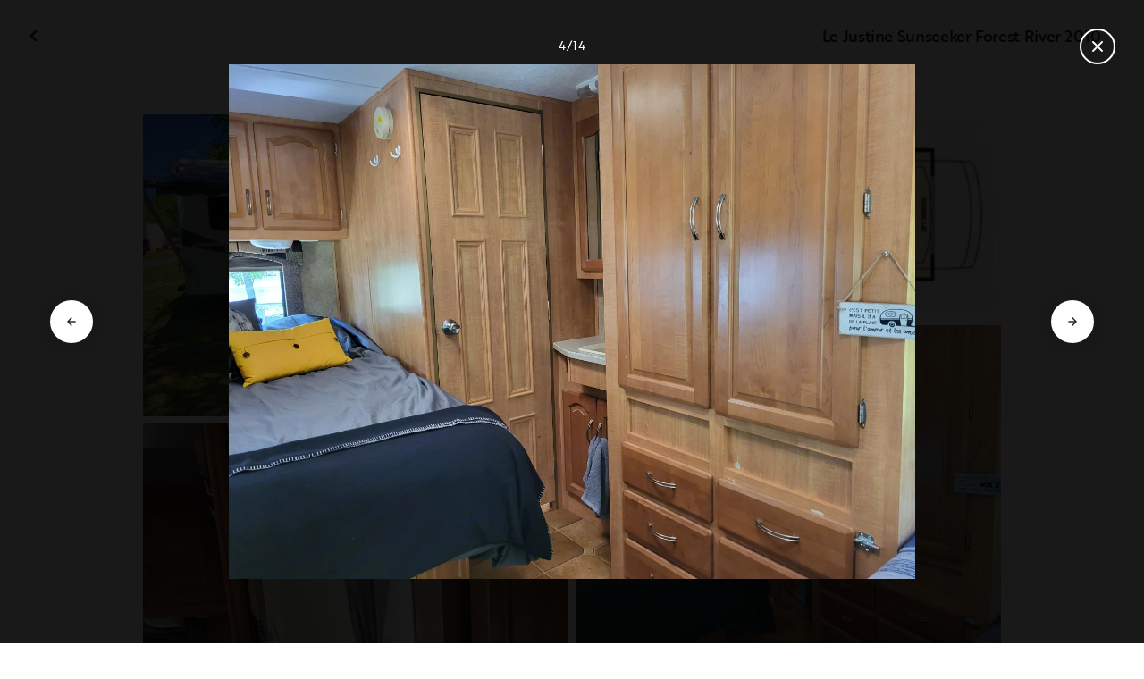

--- FILE ---
content_type: text/html; charset=utf-8
request_url: https://ca.outdoorsy.com/rv-rental/mirabel_qc_ca/2010_forest-river_sunseeker_349680-listing/photos?image=3134048
body_size: 20114
content:
<!DOCTYPE html><html lang="en-ca"><head><link rel="preload" as="style" data-href="https://use.typekit.net/sek7qeo.css" data-optimized-fonts="true"/><meta charSet="utf-8"/><link rel="preconnect" href="https://use.typekit.net" crossorigin="anonymous"/><link rel="preconnect" href="https://p.typekit.net" crossorigin="anonymous"/><link rel="stylesheet" data-href="https://use.typekit.net/sek7qeo.css" data-optimized-fonts="true"/><link rel="icon" href="/favicon.png"/><link rel="manifest" href="/manifest.json"/><meta property="fb:app_id" content="604465049688341"/><meta name="twitter:card" content="summary"/><meta name="twitter:site" content="@outdoorsy"/><meta name="application-name" content="Outdoorsy"/><meta name="theme-color" content="#ffffff"/><meta name="apple-mobile-web-capable" content="yes"/><meta name="apple-mobile-web-title" content="Outdoorsy"/><meta name="apple-mobile-web-status-bar-style" content="black-translucent"/><meta name="version" content="8df8e9c"/><meta name="viewport" content="width=device-width, initial-scale=1, maximum-scale=1"/><link rel="preconnect" href="https://cdn.segment.com" crossorigin="anonymous"/><link rel="preload" href="https://cdn.optimizely.com/datafiles/VA837yshM4H8cwibjQNoJ.json"/><link rel="preconnect" href="//logx.optimizely.com"/><meta name="robots" content="max-image-preview:large"/><title>Photos | 2010 Forest River Sunseeker Class C Rental in Mirabel, QC | Outdoorsy</title><meta name="description" content="See 14 photos of this 2010 Forest River Sunseeker Class C in Mirabel, QC for rent now at CA$180.00/night"/><meta property="og:url" content="https://ca.outdoorsy.com/rv-rental/mirabel_qc_ca/2010_forest-river_sunseeker_349680-listing"/><meta property="og:title" content="2010 Forest River Sunseeker Class C Rental in Mirabel, QC"/><meta property="og:description" content="See 14 photos of this 2010 Forest River Sunseeker Class C in Mirabel, QC for rent now at CA$180.00/night"/><meta property="og:image" content="https://res.cloudinary.com/outdoorsy/image/upload/c_limit,w_2880,h_2160/t_odw,a_exif,q_auto,f_webp,h_630,w_1200,c_fill/v1688501814/p/rentals/349680/images/yzblouh1kwn7p3dmldpg.jpg"/><meta property="og:type" content="product"/><meta property="product:price:amount" content="CA$180.00"/><meta property="product:price:currency" content="CAD"/><link rel="canonical" href="https://ca.outdoorsy.com/rv-rental/mirabel_qc_ca/2010_forest-river_sunseeker_349680-listing/photos"/><link rel="alternate" href="https://www.outdoorsy.de/rv-rental/mirabel_qc_ca/2010_forest-river_sunseeker_349680-listing/photos" hrefLang="de-de"/><link rel="alternate" href="https://www.outdoorsy.com.au/rv-rental/mirabel_qc_ca/2010_forest-river_sunseeker_349680-listing/photos" hrefLang="en-au"/><link rel="alternate" href="https://ca.outdoorsy.com/rv-rental/mirabel_qc_ca/2010_forest-river_sunseeker_349680-listing/photos" hrefLang="en-ca"/><link rel="alternate" href="https://www.outdoorsy.co.uk/rv-rental/mirabel_qc_ca/2010_forest-river_sunseeker_349680-listing/photos" hrefLang="en-gb"/><link rel="alternate" href="https://nz.outdoorsy.com/rv-rental/mirabel_qc_ca/2010_forest-river_sunseeker_349680-listing/photos" hrefLang="en-nz"/><link rel="alternate" href="https://www.outdoorsy.com/rv-rental/mirabel_qc_ca/2010_forest-river_sunseeker_349680-listing/photos" hrefLang="en-us"/><link rel="alternate" href="https://es.outdoorsy.com/rv-rental/mirabel_qc_ca/2010_forest-river_sunseeker_349680-listing/photos" hrefLang="es-es"/><link rel="alternate" href="https://ca-fr.outdoorsy.com/rv-rental/mirabel_qc_ca/2010_forest-river_sunseeker_349680-listing/photos" hrefLang="fr-ca"/><link rel="alternate" href="https://www.outdoorsy.fr/rv-rental/mirabel_qc_ca/2010_forest-river_sunseeker_349680-listing/photos" hrefLang="fr-fr"/><link rel="alternate" href="https://www.outdoorsy.it/rv-rental/mirabel_qc_ca/2010_forest-river_sunseeker_349680-listing/photos" hrefLang="it-it"/><meta name="next-head-count" content="41"/><link rel="preload" href="/_next/static/css/0256072adacd356b.css" as="style"/><link rel="stylesheet" href="/_next/static/css/0256072adacd356b.css" data-n-g=""/><link rel="preload" href="/_next/static/css/308a11eeecef243b.css" as="style"/><link rel="stylesheet" href="/_next/static/css/308a11eeecef243b.css" data-n-p=""/><link rel="preload" href="/_next/static/css/d0539006b2bfc913.css" as="style"/><link rel="stylesheet" href="/_next/static/css/d0539006b2bfc913.css" data-n-p=""/><noscript data-n-css=""></noscript><script defer="" nomodule="" src="/_next/static/chunks/polyfills-78c92fac7aa8fdd8.js"></script><script src="https://cdn.cookielaw.org/scripttemplates/otSDKStub.js" data-domain-script="0192f822-f2dd-7198-a9f7-766683b5409e" defer="" data-nscript="beforeInteractive"></script><script src="/_next/static/chunks/webpack-d18f36f93aeae472.js" defer=""></script><script src="/_next/static/chunks/framework-c4e8a6e1a702ade1.js" defer=""></script><script src="/_next/static/chunks/main-c85018673b3249e2.js" defer=""></script><script src="/_next/static/chunks/pages/_app-cbc6714213567a24.js" defer=""></script><script src="/_next/static/chunks/86492-c7b11fd0e2012671.js" defer=""></script><script src="/_next/static/chunks/46066-5a8f502e62ca9233.js" defer=""></script><script src="/_next/static/chunks/50013-8074d1e34ea18b18.js" defer=""></script><script src="/_next/static/chunks/34382-d34b70fde3a8a1e4.js" defer=""></script><script src="/_next/static/chunks/pages/rv-rental/%5Blocation%5D/%5Bslug%5D/photos-b99976691e6f83f2.js" defer=""></script><script src="/_next/static/8df8e9c/_buildManifest.js" defer=""></script><script src="/_next/static/8df8e9c/_ssgManifest.js" defer=""></script><link rel="stylesheet" href="https://use.typekit.net/sek7qeo.css"/></head><body class=""><div id="__next"><!--$--><!--/$--><!--$--><!--/$--><!--$--><div class="fixed z-1299 bottom-6 right-6 transition-[margin-bottom] duration-300"></div><!--/$--><div class="font-sans" id="app"><div id="global-headers" class="relative"><div class=""></div></div><div class="relative min-h-[60vh]"><main class="overflow-hidden"><div class="grid grid-cols-main container-main gap-x-default"><div class="relative min-w-full gap-x-default col-start-0 col-span-16 lg:col-start-0 lg:col-span-18"><button class="GalleryOverlay_closeButton__tuVak" aria-label="Close gallery" data-testid="gallery-overlay-close-btn" style="position:absolute"><svg xmlns="http://www.w3.org/2000/svg" width="20" height="20" fill="none" viewBox="0 0 20 20" class="Icon_icon__h86M2"><path fill="currentColor" fill-rule="evenodd" d="M9.61 7.56a.55.55 0 0 1 .78 0l2.05 2.05a.55.55 0 0 1 0 .78l-2.05 2.05a.55.55 0 1 1-.78-.78L11.273 10 9.61 8.34a.55.55 0 0 1 0-.78" clip-rule="evenodd"></path></svg></button></div></div><header class="GalleryOverlay_header__GMNQb" id="gallery-header" style="position:absolute"><div class="GalleryHeader_wrapper__qUMxL gap-x-default md:grid-cols-main md:container-main"><div class="GalleryHeader_container__OyjNz"><h1 class="GalleryHeader_title__8PIlg">Le Justine Sunseeker Forest River 2010</h1></div></div></header><div class="grid grid-cols-main container-main gap-x-default"><section class="relative min-w-full gap-x-default col-start-0 col-span-16 lg:col-start-0 lg:col-span-18"><div class="GalleryOverlay_content__z3NW1 md:gap-x-default md:grid-cols-main"><aside class="GalleryOverlay_categories__DnFYF"><div class="GalleryCategories_wrapper__vUtIO"></div></aside><main class="GalleryOverlay_photos__rYo3O"><div class="GalleryList_wrapper__wpMKS"><div class="flex items-center justify-center h-64 col-span-2"><div class="text-gray-500 animate-pulse">Loading images...</div></div></div></main></div></section></div></main></div><div class=""></div></div><div class="Toastify"></div><div id="div-gpt-ad-1614955491295-0"></div></div><script id="__NEXT_DATA__" type="application/json">{"props":{"pageProps":{"query":{"location":"mirabel_qc_ca","slug":"2010_forest-river_sunseeker_349680-listing"},"pathname":"/rv-rental/[location]/[slug]/photos","props":{}},"locale":"en-ca","messages":{"default":{}},"initialReduxState":{"modal":{"id":""},"dryDateProposal":{"data":null,"error":false,"isLoading":false},"postDateProposal":{"data":null,"error":false,"isLoading":false},"patchProposal":{"data":null,"error":false,"isLoading":false},"addons":{},"availability":{"data":[],"isFetched":false},"auth":{"hasTriedFetch":false,"isLoggingIn":false,"isFetching":false,"user":null,"isAuthenticated":false,"error":null,"phone":{"number":"","isModalOpen":false,"isTexting":false,"isResending":false,"isTexted":true,"isVerifyingCode":false,"isVerifiedCode":false,"error":null},"resetPassword":{"error":null,"loading":false},"signupVerification":{"needsVerification":false,"signupResponse":null},"justLoggedIn":false},"checkout":{"bundles":null,"booking":null,"checkoutSteps":null,"isLoading":false},"booking":{"details":{"data":null,"isFetching":false},"services":{"data":[],"isFetching":false},"owner":{"data":{},"isFetching":false,"error":false},"passenger":{"data":[],"isFetching":false,"error":false},"insuranceBundles":{"data":[],"isFetching":false,"error":false},"file":{"isFetching":false,"error":false},"bookingBundle":{"data":{},"isUpdated":false,"isUpdating":false,"error":false},"cards":{"data":[],"isFetching":false,"error":false},"withdrawalReasons":{"data":[],"isFetching":false,"error":false},"addService":{"isFetching":false,"error":false},"removeService":{"isFetching":false,"error":false},"addPassenger":"initial","removePassenger":"initial","updateStatus":{"isFetching":false,"error":false},"updateDriverVerification":{"isFetching":false,"error":false},"cancellationDetail":{"data":null,"isFetching":false,"error":false},"handoff":{"data":null,"isFetching":false,"error":false},"weather":{"data":null,"isFetching":false,"error":false}},"bookings":{"bookings":{}},"bookingsReview":{"data":[],"isFetching":false,"error":false},"cookies":{},"creditCards":{"cards":null},"delivery":{},"filterSlides":{"category":"all"},"globalHeader":{},"insuranceBundles":[],"listing":{"data":{"id":349680,"name":"Le Justine Sunseeker Forest River 2010","filtered_name":"","type":"c","rental_category":"rv","display_vehicle_type":"Class C","description":"Vous désirez vivre une belle aventure en famille ou avec des amis? Voici le compagnon idéal : « LE Justine »!\n \nCe VR peut loger six personnes et vous est offert tout équipé pour voyager de façon autonome et dans le plus grand confort puisqu’il vient avec une batterie, une génératrice, l’air climatisé, le chauffage, du propane, un ensemble de couverts, un frigidaire et bien plus encore!","filtered_description":"","summary":"Vous désirez vivre une belle aventure en famille ou avec des amis? Voici le compagnon idéal : « LE JUSTINE »!\n \nCe VR peut loger six personnes et vous est offert tout équipé pour voyager de façon autonome et dans le plus grand confort puisqu’il vient avec une batterie, une génératrice, l’air climatisé, le chauffage, du propane, un ensemble de couverts, un frigidaire et bien plus encore!","vehicle_class":"C","vehicle_make":"Forest River","vehicle_model":"Sunseeker","vehicle_gvwr":0,"vehicle_box_length":0,"vehicle_length_with_hitch":24,"vehicle_amps":0,"vehicle_width":0,"vehicle_height":0,"vehicle_dry_weight":0,"vehicle_license_plate_state":"QC","vehicle_title":"2010 Forest River Sunseeker","slug":"/rv-rental/mirabel_qc_ca/2010_forest-river_sunseeker_349680-listing","vehicle_year":2010,"vehicle_length":24,"availability_set":false,"created":"0001-01-01T00:00:00Z","updated":"0001-01-01T00:00:00Z","last_published":"2023-07-04T13:28:16.731018-07:00","first_published":"2023-03-16T15:11:32.437657-07:00","owner_user_id":666487,"dealer":true,"pro":true,"user_slug":"monvr","unavailable":false,"has_been_published":true,"has_checkout_questions":true,"owner":{"id":666487,"first_name":"Ronny","last_name":"Fortin","avatar_url":"https://res.cloudinary.com/outdoorsy/image/upload/v1555558270/p/users/666487/images/fimueni4tylm5gcu2sfs.png","logo_url":"https://res.cloudinary.com/outdoorsy/image/upload/v1557481933/p/users/666487/logos/unxpearty4kzdzqk36gv.png","mast_image_url":"https://res.cloudinary.com/outdoorsy/image/upload/v1556502260/p/users/666487/images/xlr4ueozxdfy0urin8ne.png","dealer":true,"pro":true,"guest":false,"slug":"monvr","social":[],"cancel_policy":"custom","cancel_policy_combo_bookings":"","hidden":false,"description":"","experience":"","years_owned":0,"years_rving":0,"phone":"","disable_phone":false,"score":0,"reviews_count":0,"owner_score":5,"owner_reviews_count":21,"time_to_first_action":0,"response_percent":0.52,"average_response_time":42598.15145317949,"median_response_time":12737.553064,"total_bookings":0,"accepted_bookings":0,"accept_percent":0,"search_metrics_start_date":"0001-01-01T00:00:00Z","business_name":"MonVR.ca","business_description":"","filtered_business_description":"","business_phone":"","business_website":"https://www.monvr.ca/","outdoorsy_display_name":"","locale_language":"fr-ca","locale_base_currency":"CAD","created":"2019-04-17T20:25:10.952369-07:00"},"description_included":"","description_recommendations":"","description_other":"","published":false,"hidden":false,"external":false,"features":{"air_conditioner":true,"audio_inputs":true,"awning":true,"backup_camera":true,"bath_towels":false,"bathroom_sink":false,"beds_bunk":null,"beds_dinette_conversion":null,"beds_fold_out_sofa":null,"beds_full":1,"beds_king":null,"beds_other":null,"beds_queen":1,"beds_twin":null,"bike_rack":false,"brake_controller":false,"burning_man_friendly":false,"cd_player":true,"ceiling_fan":true,"coffee_maker":false,"connector_type":null,"cooking_basics":false,"dining_table":true,"dishes_and_utensils":false,"extra_storage":false,"festival_friendly":false,"fuel_tank":208,"fuel_type":"gas","generator":true,"gray_tank":114,"handicap_accessible":false,"heater":true,"hitch_weight":null,"hookup_electric":false,"hookup_sewer":false,"hookup_water":false,"hot_water":false,"hot_water_tank":false,"inside_shower":true,"international_travel_allowed":false,"inverter":true,"kitchen_sink":true,"leveling_jacks":false,"microwave":true,"minimum_age":null,"mpg":null,"one_way_rentals":false,"outside_shower":false,"oven":true,"pet_friendly":false,"potable_water":false,"pots_and_pans":false,"propane_tank":34,"provides_receivers":false,"radio":true,"refrigerator":true,"satellite":false,"sewage_tank":114,"skylight":false,"slide_outs":0,"smoking_allowed":false,"solar":false,"stove":true,"tailgate_friendly":false,"toilet":true,"toilet_paper":false,"toiletries":false,"tow_hitch":false,"trailer_weight":null,"transmission":"automatic","tv_dvd":false,"washer_dryer":false,"water_tank":167,"wifi":false},"FeaturesMap":null,"coachnet_required":false,"coachnet_ready":true,"instant_book":true,"instant_book_leeway":3,"instant_book_type":"all","sleeps":4,"seatbelts":4,"sleeps_adults":0,"sleeps_kids":0,"minimum_renter_age":25,"rental_price_usage_item_id":0,"rental_price_usage_item":{"id":0,"owner_id":0,"name":"","unit":"","fee_type":"","included":0,"included_period":"","unlimited":false,"archived":false,"tax_rate_id":0,"single_tier":false},"presentment_currency":"CAD","settlement_currency":"CAD","favorite":false,"delivery":false,"disallow_movement":false,"delivery_radius":0,"delivery_radius_miles":0,"delivery_radius_unit":"","estimated_delivery_price_per_mile":0,"original_url":"","primary_image_url":"https://res.cloudinary.com/outdoorsy/image/upload/v1688501814/p/rentals/349680/images/yzblouh1kwn7p3dmldpg.jpg","images":[{"id":3134046,"rental_id":349680,"primary":true,"interior_primary":false,"category":{"slug":"other","name":"Other"},"position":1,"ai_position":0,"ai_description":"","tags":"","description":"","skip_enhance":false,"video":false,"url":"https://res.cloudinary.com/outdoorsy/image/upload/v1688501814/p/rentals/349680/images/yzblouh1kwn7p3dmldpg.jpg","best":false,"status":"approved"},{"id":3134043,"rental_id":349680,"primary":false,"interior_primary":false,"category":{"slug":"other","name":"Other"},"position":1,"ai_position":0,"ai_description":"","tags":"","description":"","skip_enhance":false,"video":false,"url":"https://res.cloudinary.com/outdoorsy/image/upload/v1688501796/p/rentals/349680/images/nwor4gwdh9u2efkva1kr.jpg","best":false,"status":"approved"},{"id":3134047,"rental_id":349680,"primary":false,"interior_primary":false,"category":{"slug":"other","name":"Other"},"position":2,"ai_position":0,"ai_description":"","tags":"","description":"","skip_enhance":false,"video":false,"url":"https://res.cloudinary.com/outdoorsy/image/upload/v1688501825/p/rentals/349680/images/cn4oz0ztlify7arahfdk.jpg","best":false,"status":"approved"},{"id":3134048,"rental_id":349680,"primary":false,"interior_primary":false,"category":{"slug":"other","name":"Other"},"position":3,"ai_position":0,"ai_description":"","tags":"","description":"","skip_enhance":false,"video":false,"url":"https://res.cloudinary.com/outdoorsy/image/upload/v1688501825/p/rentals/349680/images/acty5wgcmiocz3ieqfzb.jpg","best":false,"status":"approved"},{"id":3134049,"rental_id":349680,"primary":false,"interior_primary":false,"category":{"slug":"other","name":"Other"},"position":4,"ai_position":0,"ai_description":"","tags":"","description":"","skip_enhance":false,"video":false,"url":"https://res.cloudinary.com/outdoorsy/image/upload/v1688501826/p/rentals/349680/images/nmlkpkfcbcpla66xpgpr.jpg","best":false,"status":"approved"},{"id":3134050,"rental_id":349680,"primary":false,"interior_primary":false,"category":{"slug":"other","name":"Other"},"position":5,"ai_position":0,"ai_description":"","tags":"","description":"","skip_enhance":false,"video":false,"url":"https://res.cloudinary.com/outdoorsy/image/upload/v1688501829/p/rentals/349680/images/wippbolrupvanhr3bjsq.jpg","best":false,"status":"approved"},{"id":3134051,"rental_id":349680,"primary":false,"interior_primary":false,"category":{"slug":"other","name":"Other"},"position":6,"ai_position":0,"ai_description":"","tags":"","description":"","skip_enhance":false,"video":false,"url":"https://res.cloudinary.com/outdoorsy/image/upload/v1688501834/p/rentals/349680/images/jtccrg7c0acapnpgsfaj.jpg","best":false,"status":"approved"},{"id":3134052,"rental_id":349680,"primary":false,"interior_primary":false,"category":{"slug":"other","name":"Other"},"position":7,"ai_position":0,"ai_description":"","tags":"","description":"","skip_enhance":false,"video":false,"url":"https://res.cloudinary.com/outdoorsy/image/upload/v1688501834/p/rentals/349680/images/l4jtjvkpaj5nztdc8fre.jpg","best":false,"status":"approved"},{"id":3134053,"rental_id":349680,"primary":false,"interior_primary":false,"category":{"slug":"other","name":"Other"},"position":8,"ai_position":0,"ai_description":"","tags":"","description":"","skip_enhance":false,"video":false,"url":"https://res.cloudinary.com/outdoorsy/image/upload/v1688501840/p/rentals/349680/images/kpqud4bccaz1zs0ywawb.jpg","best":false,"status":"approved"},{"id":3134054,"rental_id":349680,"primary":false,"interior_primary":false,"category":{"slug":"other","name":"Other"},"position":9,"ai_position":0,"ai_description":"","tags":"","description":"","skip_enhance":false,"video":false,"url":"https://res.cloudinary.com/outdoorsy/image/upload/v1688501842/p/rentals/349680/images/mnpqsvp8gmjz9sevbgez.jpg","best":false,"status":"approved"},{"id":3134055,"rental_id":349680,"primary":false,"interior_primary":false,"category":{"slug":"other","name":"Other"},"position":10,"ai_position":0,"ai_description":"","tags":"","description":"","skip_enhance":false,"video":false,"url":"https://res.cloudinary.com/outdoorsy/image/upload/v1688501842/p/rentals/349680/images/wknpwf0hqplgzco1wb0o.jpg","best":false,"status":"approved"},{"id":3134056,"rental_id":349680,"primary":false,"interior_primary":false,"category":{"slug":"other","name":"Other"},"position":11,"ai_position":0,"ai_description":"","tags":"","description":"","skip_enhance":false,"video":false,"url":"https://res.cloudinary.com/outdoorsy/image/upload/v1688501843/p/rentals/349680/images/mbhniuvbf2amm5afflsr.jpg","best":false,"status":"approved"},{"id":3134057,"rental_id":349680,"primary":false,"interior_primary":false,"category":{"slug":"other","name":"Other"},"position":12,"ai_position":0,"ai_description":"","tags":"","description":"","skip_enhance":false,"video":false,"url":"https://res.cloudinary.com/outdoorsy/image/upload/v1688501845/p/rentals/349680/images/odpqu0wpp3jf9irglpyr.jpg","best":false,"status":"approved"},{"id":3134058,"rental_id":349680,"primary":false,"interior_primary":false,"category":{"slug":"other","name":"Other"},"position":13,"ai_position":0,"ai_description":"","tags":"","description":"","skip_enhance":false,"video":false,"url":"https://res.cloudinary.com/outdoorsy/image/upload/v1688501846/p/rentals/349680/images/q45chrhdccgyttnqmgyw.jpg","best":false,"status":"approved"}],"items":[{"id":203751,"rental_id":0,"name":"Ensemble vaisselle complète","description":"Tout pour vous, comprenant un ensemble pour 4 à 6 personnes:\n\nAssiette grandes \u0026 petites (4-6),\nBol à soupe (4-6),\nVerre (4),\nEnsemble d'ustensile pour 4 personnes \n(Fourchette, cuillère, couteau beurre et viande, couteau légume, couteau chef)\nLouche, Spatule, Ouvre canne et bouteille, fouet, ciseau \nBol à salade, Égouttoir, Savon vaisselle, tasse à mesurer.\n2 Chaudrons et 2 Poêlon,\nManique à four\nLinge à vaisselle et lavette","required":false,"daily":false,"price":2500,"position":7,"available":0,"category":"","deferred":false},{"id":87326,"rental_id":0,"name":"Option literie et serviette 2 personnes","description":"Nous pouvons vous équiper de draps, sleeping bag, serviettes de bain, linge à vaisselle et lingette à vaisselle. (Chaque option est pour 2 personnes).","required":false,"daily":false,"price":12500,"position":3,"available":0,"category":"","deferred":false},{"id":167600,"rental_id":0,"name":"Bloc de 500km","description":"Bloc de 500 km additionnel","required":false,"daily":false,"price":15500,"position":2,"available":0,"category":"","deferred":false},{"id":265266,"rental_id":0,"name":"Option literie et serviette 2 personnes","description":"Nous pouvons vous équiper de draps, sleeping bag, serviettes de bain, linge à vaisselle et lingette à vaisselle. (Chaque option est pour 2 personnes).","required":false,"daily":false,"price":12500,"position":4,"available":0,"category":"","deferred":false},{"id":277184,"rental_id":0,"name":"Vaisselle et BBQ extérieur","description":"Tout pour vous, comprenant un ensemble de couverts pour 6 personnes, un BBQ et sa bonbonne:\n\nAssiette grandes \u0026 petites (6), Bol à soupe (6), Verre (6), Coupe à vin (4),\nEnsemble d'ustensile pour 6 personnes \n(Fourchette, cuillère, couteau beurre et viande, couteau légume, couteau chef)\nLouche, Spatule, Ouvre canne et bouteille, fouet, ciseau \nBol à salade, Égouttoir, Savon vaisselle, tasse à mesurer.\n2 Chaudrons et 1 Poêlon,","required":false,"daily":false,"price":4500,"position":9,"available":0,"category":"","deferred":false},{"id":87329,"rental_id":0,"name":"Option propane: (Bouteille pleine au retour):","description":"Nous demandons à ce que vous rameniez votre bonbonne de propane pleine, si vous ne voulez pas le souci de la remplir, nous le ferons pour vous.","required":false,"daily":false,"price":2000,"position":10,"available":0,"category":"","deferred":false},{"id":87330,"rental_id":0,"name":"Option ‘'Camping sans service''","description":"Dans le cas où vous avez opté pour un terrain sans service, nous vous équiperons de Batterie vous permettant une certaine autonomie. S.V.P. prenez le soin de lire les instructions en sans service pour en profiter pleinement.\n ","required":false,"daily":false,"price":2000,"position":14,"available":0,"category":"","deferred":false},{"id":87334,"rental_id":0,"name":"Support à vélos","description":"Vous avez la possibilité d'amener vos vélos si vous le notez. Nous vous installerons alors un support pour ceux-ci (2).","required":false,"daily":false,"price":3500,"position":12,"available":0,"category":"","deferred":false},{"id":194569,"rental_id":0,"name":"Bloc de 500km","description":"Bloc de 500 km additionnel","required":false,"daily":false,"price":15500,"position":1,"available":0,"category":"","deferred":false},{"id":203748,"rental_id":0,"name":"Support à Vélo","description":"Vous avez la possibilité d'amener vos vélos si vous le notez. Nous vous installerons alors un support pour ceux-ci.","required":false,"daily":false,"price":3500,"position":8,"available":0,"category":"","deferred":false},{"id":87331,"rental_id":0,"name":"Options ''Départ hâtif'' ","description":"Départ hâtif. \n(Afin de pouvoir vous accommoder, lorsque disponible, vous avez l'option de la prendre soit la veille ou le matin de votre location).\n*Nos départs de locations standards sont soit du vendredi ou lundi 15 h.","required":false,"daily":false,"price":3500,"position":13,"available":0,"category":"","deferred":false},{"id":314137,"rental_id":0,"name":"Support à vélo","description":"","required":false,"daily":false,"price":2000,"position":16,"available":1,"category":"","deferred":false},{"id":314136,"rental_id":0,"name":"BBQ portatif","description":"Bonbonne de 1lbs compris avec l'option","required":false,"daily":false,"price":3000,"position":15,"available":1,"category":"","deferred":false},{"id":241335,"rental_id":0,"name":"Glacière Électrique","description":"Glacière Mobicool 35 litres avec roues. Peut maintenir chaud ou froid. Prise 120V ou 12V","required":false,"daily":false,"price":3000,"position":6,"available":1,"category":"","deferred":false},{"id":281027,"rental_id":0,"name":"\tPortion service, location et préparation taxable","description":"","required":true,"daily":false,"price":8500,"position":1,"available":0,"category":"","deferred":false},{"id":186414,"rental_id":0,"name":"Ensemble vaisselle complète","description":"Tout pour vous, comprenant un BBQ extérieur et un ensemble pour 4 à 6 personnes:\n\nBac de camping avec BBQ extérieur et sa bonbonne au propane:\nAssiette grandes \u0026 petites (4-6),\nBol à soupe (4-6),\nVerre (4-6),\nCoupe à vin et Tasse 2,\nEnsemble d'ustensile pour 4-6 personnes,\nCouteau Beurre et Viande,\nLouche, Spatule, Ouvre canne et bouteille,\nBol à salade, Égouttoir, Planche à découper, Savon vaisselle,\n2 Chaudrons et 1 Poêlon,\nPetite cafetière (1-2 tasses à la fois).","required":true,"daily":false,"price":1,"position":63,"available":0,"category":"","deferred":false},{"id":202251,"rental_id":0,"name":"Routes acceptées","description":"Veuillez noter que nos équipements en location ne sont pas autorisés sur les chemins forestiers ou chemins ''hors route''. Le maximum autorisé sur les chemins praticables non pavés est de 20 km et si  c'est le cas, nous vous demandons de le faire à vitesse réduite et de prendre toutes les précautions nécessaires. Veuillez noter que vous êtes responsables de toutes égratignures ou bris causés.\nMerci de votre compréhension.","required":true,"daily":false,"price":0,"position":850,"available":0,"category":"","deferred":false},{"id":264048,"rental_id":0,"name":"TPS: 756082277RT0001","description":"","required":true,"daily":false,"price":0,"position":900,"available":0,"category":"","deferred":false},{"id":236587,"rental_id":0,"name":"Portion service, location et préparation taxable","description":"","required":true,"daily":false,"price":7500,"position":1,"available":0,"category":"","deferred":false},{"id":265087,"rental_id":0,"name":"Portion service, location et préparation taxable","description":"","required":true,"daily":false,"price":4500,"position":1,"available":0,"category":"","deferred":false},{"id":161580,"rental_id":0,"name":"Option propane: (Bouteille pleine au retour):","description":"Nous demandons à ce que vous rameniez votre bonbonne de propane pleine, si vous ne voulez pas le souci de la remplir, nous le ferons pour vous.","required":false,"daily":false,"price":2000,"position":11,"available":0,"category":"","deferred":false},{"id":249948,"rental_id":0,"name":"Coffre de toit","description":"Coffre de toit Yakima SkyBox 16 parfait pour du rangement supplémentaire","required":false,"daily":true,"price":1000,"position":5,"available":1,"category":"","deferred":false},{"id":128414,"rental_id":0,"name":"Ensemble vaiselle complète","description":"Tout pour vous, comprenant un BBQ extérieur et un ensemble pour 4 à 6 personnes:\n\nBac de camping avec BBQ extérieur et sa bonbonne au propane:\nAssiette grandes \u0026 petites (4-6),\nBol à soupe (4-6),\nVerre (4-6),\nCoupe à vin et Tasse 2,\nEnsemble d'ustensile pour 4-6 personnes,\nCouteau Beurre et Viande,\nLouche, Spatule, Ouvre canne et bouteille,\nBol à salade, Égouttoir, Planche à découper, Savon vaisselle,\n2 Chaudrons et 1 Poêlon,\nPetite cafetière (1-2 tasses à la fois).","required":true,"daily":false,"price":1,"position":120,"available":0,"category":"","deferred":false},{"id":264953,"rental_id":0,"name":"Portion service, location et préparation taxable","description":"","required":true,"daily":false,"price":8500,"position":1,"available":0,"category":"","deferred":false},{"id":264047,"rental_id":0,"name":"Propriétaire de l'équipement: Entrepôts du Pionnier","description":"","required":true,"daily":false,"price":0,"position":950,"available":0,"category":"","deferred":false},{"id":176636,"rental_id":0,"name":"TVQ:.1225741651TQ0001","description":"No. de TVQ","required":true,"daily":false,"price":0,"position":900,"available":0,"category":"","deferred":false},{"id":141221,"rental_id":0,"name":"TPS:. 747378883RT0001","description":"No. de TPS","required":true,"daily":false,"price":0,"position":900,"available":0,"category":"","deferred":false},{"id":264049,"rental_id":0,"name":"TVQ: 1227133381TQ0001","description":"","required":true,"daily":false,"price":0,"position":900,"available":0,"category":"","deferred":false},{"id":263767,"rental_id":0,"name":"Portion service, location et préparation taxable","description":"","required":true,"daily":false,"price":8500,"position":1,"available":0,"category":"","deferred":false},{"id":262738,"rental_id":0,"name":"Portion service, location et préparation taxable","description":"","required":true,"daily":false,"price":8500,"position":1,"available":0,"category":"","deferred":false},{"id":261479,"rental_id":0,"name":"Portion service, location et préparation taxable","description":"","required":true,"daily":false,"price":8500,"position":1,"available":0,"category":"","deferred":false},{"id":145036,"rental_id":0,"name":"Portions service, location et préparation taxable","description":"","required":true,"daily":false,"price":6500,"position":1,"available":0,"category":"","deferred":false},{"id":243487,"rental_id":0,"name":"Propane","description":"La bonbonne vous sera livré avec un niveau de propane élevé.","required":true,"daily":false,"price":1000,"position":62,"available":0,"category":"","deferred":false},{"id":236564,"rental_id":0,"name":"Portion service, location et préparation taxable","description":"","required":true,"daily":false,"price":7500,"position":1,"available":0,"category":"","deferred":false},{"id":128055,"rental_id":0,"name":"Portions service, location et préparation taxable","description":"","required":true,"daily":false,"price":7500,"position":1,"available":0,"category":"","deferred":false},{"id":236559,"rental_id":0,"name":"Portion service, location et préparation taxable","description":"","required":true,"daily":false,"price":7500,"position":1,"available":0,"category":"","deferred":false},{"id":205134,"rental_id":0,"name":"Portion service, location et préparation taxable","description":"","required":true,"daily":false,"price":8500,"position":1,"available":0,"category":"","deferred":false},{"id":176634,"rental_id":0,"name":"Portion service, location et préparation taxable","description":"","required":true,"daily":false,"price":8500,"position":1,"available":0,"category":"","deferred":false},{"id":186415,"rental_id":0,"name":"Portions service, location et préparation taxable","description":"","required":true,"daily":false,"price":7500,"position":1,"available":0,"category":"","deferred":false}],"position":11,"score":4,"reviews_num":1,"group_score":0,"group_reviews_score":0,"group_reviews_num":0,"favorite_count":31,"location":{"city":"Mirabel","state":"QC","county":"","country":"CA","street":"9592 Boulevard de St Canut","zip":"J7N 1M5","lat":45.715,"lng":-73.495},"geopoint":{"lat":45.715,"lon":-73.495},"group_on_map":false,"current_location_id":4529,"locale":{"base_currency":"CAD","distance_unit":"kilometers","weight_unit":"lbs","length_unit":"feet","liquid_unit":"liters"},"booking_prices":[],"price_per_day":18000,"price_per_week":108000,"price_per_month":486000,"price_estimate":0,"price_gap":0,"low_price_per_day":0,"low_price_per_week":0,"low_price_per_month":0,"can_charge_security_deposit":true,"weekly_discount":0,"monthly_discount":0,"allows_long_term":false,"security_deposit":200000,"minimum_deposit":50000,"deposit_percentage":25,"use_day_pricing":false,"use_tax_inclusive_pricing":false,"cancel_policy":"strict","cancel_policy_combo_bookings":"strict","minimum_days":1,"minimum_days_pricing_rule":1,"request_less_than_minimum_days":0,"booking_leeway_days":0,"active_options":{"date":"","day_price":18000,"max_override_price":0,"week_price":108000,"weekly_rate_per_day":15429,"weekly_discount_percentage":0,"month_price":486000,"monthly_rate_per_day":17358,"monthly_discount_percentage":0,"cancel_policy":"strict","cancel_policy_combo_bookings":"strict","minimum_days":0,"use_day_pricing":false,"use_tax_inclusive_pricing":false,"instant_book":true},"cancel_text":"MonVR.ca et ses propriétaires sont sensibles aux différents imprévus. C’est pourquoi nous essayons de trouver un terrain d’entente lorsque ceux-ci se produisent.\n\nVoici nos politiques en vigueur :\n\nAnnulation de la réservation plus de 90 jours avant le départ prévu : Le dépôt de réservation vous sera remboursé en entier, moins des frais d’administration de 75 $*.\n\nAnnulation de la réservation 45 à 90 jours avant le départ prévu : La moitié du dépôt de réservation sera facturée, à laquelle s’ajouteront des frais d’administration de 75 $*, à moins que nous parvenions à louer l’unité à quelqu’un d’autre pour la période complète que vous aviez réservée. Le cas échéant, seuls des frais d’administration de 75 $* vous seront facturés.\n\nAnnulation de la réservation moins de 45 jours avant le départ prévu : Le montant complet du dépôt de réservation sera facturé, auquel s’ajouteront des frais d’administration de 75 $*, à moins que nous parvenions à louer l’unité à quelqu’un d’autre pour la période complète que vous aviez réservée. Le cas échéant, seuls des frais d’administration de 75 $* vous seront facturés.\n\nAnnulation de la réservation 14 jours et moins avant le départ prévu : Le montant complet de la location sera facturé.\n\nNous vous suggérons d’aviser le propriétaire de l’équipement en location dès que possible si vous envisagez d’annuler votre réservation.\n\nCes règles sont applicables aux locations à court terme (moins de 30 jours) ainsi qu’à long terme (plus de 31 jours). Il convient de noter que des conditions particulières additionnelles pourraient s’appliquer pour les locations à long terme.  \n\n* Plus les taxes applicables.","house_rules":"Notre désir : vous faire vivre une expérience de camping extraordinaire !\n\n1.\tDépart et retour du matériel\n\nLa date de la prise de possession du matériel loué et le moment (date et heure) du retour sont déterminé lors de votre confirmation de réservation. Un responsable de la location communiquera avec vous si changements ou quelques jours avant votre séjour pour faire un suivi, exécuter les changements s’il y a lieu et confirmer l’heure de prise de possession avec vous.\n  \nLes retours de location doivent se faire avant l’heure indiqués sur votre réservation. \n\nLe locataire s’engage à rapporter le matériel loué au lieu et à la date convenu et à payer immédiatement au locateur toute somme exigible en vertu de ce contrat. La pénalité en cas de retard est fixée à 100$/heures (dans le but de ne pas causer de retard pour la location suivante). Qui plus est, si le matériel loué n’a pas été retourné au locataire au moment convenu, le locateur se réserve le droit d’entreprendre immédiatement toutes les démarches légales nécessaires pour récupérer le véhicule récréatif et l’équipement sans préavis supplémentaire. \n\nLe matériel restitué sera testé par le locateur. Toute défectuosité, irrégularité, ou usure exagérée par rapport à l’utilisation spécifiée, constatée lors de ce contrôle sont à la charge du locataire.\n\nLe présent contrat est un contrat de location seulement et ne constitue pas une vente conditionnelle ni autre. Le véhicule récréatif et l’équipement resteront la propriété exclusive du locateur.\n\n\n\n2.\tFonctionnement du matériel \n\nLe matériel est testé préalablement à chaque location.\n\nLors de la prise de possession du matériel loué, le locataire (vous-même) accepte que le dit matériel soit en parfait état de fonctionnement au début de la location. Le locataire reconnaît avoir eu la chance d’examiner le matériel, l’avoir trouvé en bonne condition et d’en avoir compris le fonctionnement. Si toutefois une irrégularité est constatée, celle-ci doit être noté sur le contrat de location avant le départ du locataire et signé par le locateur et le locataire.\n\nNous invitons le locataire à prendre des photos du matériel loué avant son départ.\n\nLe locateur fourni le matériel loué et autorise le locataire à se s’en servir. Par conséquent, le locataire reconnaît qu’il est seul responsable des autres personnes qu’ils autorisent à utiliser le matériel loué.\n\nLe locataire s’engage à ne pas donner, ni prêter, ni louer, ni sous-louer et ni surcharger le matériel loué.\n\nDans le cas d’un bris ou défectuosité du véhicule que vous avez réservé qui surviendrait avant ou pendant votre location, le rendant inutilisable pour la durée de votre séjour. Vous serez avisé dès qu’il nous sera possible de le faire. Soyez informé que puisqu’il est difficile de prévoir à l’avance, nous ne pouvons garantir  un véhicule de remplacement mais feront tout en notre en pouvoir pour y parvenir. Dans l’éventualité que nous pouvons le faire, nous vous proposerons un autre véhicule ou à votre choix, rembourserons les frais de votre location.\n\n3.\tTransport du matériel loué \n\nEn utilisant nos services, le locataire s’engage à assumer la responsabilité du transport du matériel loué notamment en se conformant aux lois et règlements fédéraux, provinciaux et municipaux.\n\nEn cas d’infraction, il s’engage à payer les amendes et les frais et à rembourser le locateur si ce dernier les a payés à l’acquit de son locataire (incluant les frais judiciaires et extrajudiciaires, le cas échéant). \n\nLe locataire doit également assumer les frais de remorquage, le cas échéant. \n\nIl appartient au locataire de vérifier lui-même que son véhicule peut tracter le matériel loué et qu’il est bien accroché et connecté. Le locateur ne peut être tenu responsable en aucun cas de tout dommage résultant d’un mauvais attelage ou du tractage du bien loué. Pour les roulottes vous devez obligatoirement avoir un système de contrôle de freins, prise arrière et contrôle intérieur (tentes-roulottes non obligatoire). Effectivement, le ministère du Transport du Québec exige que toutes les remorques de plus de 1300 kg possèdent des freins et que les véhicules qui les remorquent possèdent les contrôleurs appropriés. Le client est responsable d’avoir le bon attelage et le contrôleur de freins appropriés. \n\nEn cas d’accident, le locataire s’engage à aviser immédiatement le locateur en lui fournissant tous les détails qu’il possède et à remettre dans le plus bref délai, au bureau du locateur, un rapport écrit du dit accident. \n\nEn cas de défectuosité, rendant inutilisable l’équipement, le locataire s’engage à arrêter immédiatement d’utiliser et/ou de transporter le matériel loué et d’en aviser le locateur sans délais. \n\nLe locataire s’engage à ne pas utiliser le matériel loué pour toutes activités illégales ou illicites, notamment pour perpétrer un acte criminel ou pour le transport de matériel dangereux. Tout usage abusif ou tout usage interdit comporte pour le locataire, l’obligation sans réserve d’indemniser et payer le locateur pour tout dommage subi suite et en conséquence dudit usage abusif ou interdit.\n\nSi le matériel loué est un véhicule, le nombre de passagers ne doit pas dépasser le nombre de ceintures de sécurité. \n\nLe locataire déclare qu’il demeurera sobre et prudent dans la conduite avec le matériel loué. Il déclare qu’il possède un permis pour conduire un véhicule à moteur émis à son nom pour l’année courante.\n\nL’âge minimal est de 21 ans ou 25 ans, selon le type d’équipement. \n\n4.\tAssurance \n\nLors de la location du matériel, une preuve d’assurance sera obligatoirement exigée. \n\nPour certains de nos véhicules, vous devrez souscrire à une assurance additionnelle obligatoire, trois différentes couvertures vous sont proposée.\n\nNotez que pour certains des équipements disponibles à la location, le FAQ ; ou l’avenant 27 ; ou encore le FAQ 25 avec votre assurance automobile est accepté (celle-ci permet de pouvoir louer ou emprunter un véhicule d’autrui tout en étant assuré). En voici les conditions :. Notez qu’en cas de dommage, le locataire pourrait avoir une franchise à débourser pour répondre aux dégâts causés correspondants aux conditions de son assureur. Le locataire doit s’assurer que le type de véhicule loué correspond aux conditions de son assureur (Certaines compagnies d’assurance pourraient vous demander une couverture supplémentaire pendant votre période de location. Vous devez valider ces informations avec eux puisque cette condition est essentielle à votre location si vous avez opté d’utilisé votre FAQ27). Si votre assureur ne couvre pas le véhicule loué, il est important de nous en aviser, nous souscrirons à une assurance supplémentaire (demandez à un représentant du locateur pour évaluer le coût d’une assurance pour votre location).\n\n5.\tPolitique sur le tabac et cannabis \n\nAfin de pouvoir offrir un service d’exception pour l’ensemble de nos locataires, nos équipements sont non-fumeurs. Il est donc strictement interdit de fumer à l’intérieur du matériel loué, ou à moins de 5 mètres d’une ouverture. \n\nEn cas de non-respect de cette clause, le locataire s’engage à assumer les frais de nettoyage professionnel des lieux. \n\n6.\tAnimaux\n\nAfin de pouvoir offrir un service d’exception pour l’ensemble de nos locataires, les animaux sont interdits à l’intérieur. Il est donc interdit d’avoir des animaux, peu importe le type, à l’intérieur du matériel loué. En cas de non-respect de cette clause, le locataire s’engage à assumer les frais de nettoyage professionnel des lieux. \n\n7.\tDépôt \n\nUn dépôt sera demandé à la réservation, à titre de dépôt de réservation (pour les locations court terme (moins de 15 jours), entre 300 $ et 500 $, dépendamment du matériel sélectionné, pour les locations long terme (plus de 16 jours), selon entente entre les parties). Un dépôt de garantie sera facturé avant la location pour répondre des dégâts qui pourraient être causés aux objets loués. Il sera rendu à l’intérieur de 7 jours suivants le retour si aucun bris ou objet manquant n’est constatés (afin de permettre une inspection complète de l’équipement). Le montant varie selon le type d’équipement, voir détail de votre réservation.\n\n8.\tResponsabilité du locataire \n\nLe locataire s’engage à assumer envers le locateur tous dommages causés au matériel loué depuis la prise de possession jusqu’au retour de l’équipement et à payer au locateur le coût de tels dommages et sur paiement, ce dernier s’engage à transférer au locataire tous recours qu’il pourrait avoir contre des tiers. Les dommages comprendront en sus du coût des réparations qui devront être faites à un garage désigné par le locateur.\nLe locataire est sans réserve responsable de la perte ou d’un quelconque dommage (à titre d’exemples, feu, vol, vandalisme) incluant les dommages causés par force majeure survenus au matériel loué et ses équipements.\n\nLe locataire verra à rendre au locateur le matériel loué avec toutes ses composantes d’origine et ses équipements dans le même état d’entretien qu’ils étaient lors du début de la location sauf usage normal seulement. En cas de non-respect de cette clause, le locataire s’engage notamment à assumer les frais de nettoyage professionnel des lieux.\n\n9.\tConditions générales\n\nLe locataire par la présente renonce à toute réclamation, ainsi qu’à toute poursuite en dommages et intérêts pour tous dommages aux biens et matériels lui appartenant.\n\nLes parties conviennent que tout litige provenant de l’interprétation du présent contrat, élisent domicile dans le district judiciaire du comté du locateur.\n\nNos équipements en location ne sont pas autorisés sur les chemins forestiers ou chemins ''hors route''. Le maximum autorisé sur les chemins praticables non pavés est de 20 km et si  c'est le cas, nous vous demandons de le faire à vitesse réduite et de prendre toutes les précautions nécessaires. Veuillez noter que vous êtes responsables de toutes égratignures ou bris causés.\n\nNotez que les succursales de locations sont par la présente des propriétaires indépendants de MonVR.ca et qu’ils sont responsables des véhicules qu’ils vous proposent. Quoi qu'ils sont soumis à nos critères de qualité, vous comprendrez que MonVR.ca se dégage de toutes responsabilités ou litige entre le locateur et le locataire, de même que des équipements en location.\n\nLe locataire reconnaît avoir pris connaissance des conditions et règlements et accepte de les respecter sans aucune exception.\nEn espérant que ces conditions vous conviennent, veuillez noter que nous ferons tout en notre possible pour vous satisfaire. \n\nLes tarifs de location, les règlements et conditions sont sujets à changement sans préavis.\n","prep_fee":{"amount":11000,"description":"Portion service, location et préparation taxable\nTPS:. 747378883RT0001\nTVQ:.1225741651TQ0001"},"generator_usage_item_id":276409,"generator_usage_item":{"id":276409,"owner_id":0,"name":"Génératrice taxable","unit":"hour","fee_type":"generator","included":0,"included_period":"daily","unlimited":false,"archived":false,"tax_rate_id":7217,"single_tier":false,"tiers":[{"id":285076,"usage_based_item_id":276409,"price":400,"maximum":100,"minimum_fee":0}]},"mileage_usage_item_id":351303,"mileage_usage_item":{"id":351303,"owner_id":0,"name":"Kilométrage hors taxes","unit":"kilometer","fee_type":"mileage","included":215,"included_period":"daily","unlimited":false,"archived":false,"tax_rate_id":0,"single_tier":true,"tiers":[{"id":361288,"usage_based_item_id":351303,"price":42,"maximum":1000,"minimum_fee":0}]},"delivery_usage_item_id":0,"delivery_usage_item":{"id":0,"owner_id":0,"name":"","unit":"","fee_type":"","included":0,"included_period":"","unlimited":false,"archived":false,"tax_rate_id":0,"single_tier":false},"insurance_renter_adjustable":false,"insurance_state":"approved","insurance_coverage":"normal","insurance_eligible":true,"insurance_plan":{"id":138,"label":"Wheelbase CA Driving","requires_driver_verification":false,"renter_headline":"","renter_body":""},"custom_insurance_text":"","min_bundle_day_price":3495,"min_bundle_day_price_with_delivery":2621,"breadcrumb":{"id":"13133","locale":"en-us","country_alpha":"CA","location":{"lat":45.61596,"lon":-73.56935},"localities":["26312","512","1618","13133"],"metadata":{"search_hits":768},"crumbs":[{"title":"Canada","url":"https://www.outdoorsy.com/rv-rental/canada"},{"title":"Québec","url":"https://www.outdoorsy.com/rv-rental/canada/quebec"},{"title":"Montreal Metropolitan Community","url":"https://www.outdoorsy.com/rv-rental/canada/quebec/montreal-metropolitan-community"},{"title":"Montreal","url":"https://www.outdoorsy.com/rv-rental/canada/quebec/montreal"}]},"nearby_content":[{"type":"nearby-content","title":"RVs for Rent Near Mirabel, QC","data":[{"id":"localities-470","display":"Ottawa, ON","listing_count":185,"city_page_path":"rv-rental/canada/ontario/ottawa","city":"Ottawa","state":"","state_name":"","score":268,"data_type":"nearby_localities","geopoint":{"lat":45.349068,"lon":-76.041321},"primary_image_url":""},{"id":"localities-66","display":"Montreal, QC","listing_count":402,"city_page_path":"rv-rental/canada/quebec/montreal","city":"Montreal","state":"","state_name":"","score":244,"data_type":"nearby_localities","geopoint":{"lat":45.615959,"lon":-73.569351},"primary_image_url":""},{"id":"localities-16788","display":"Burlington, VT","listing_count":350,"city_page_path":"rv-rental/vermont/burlington","city":"Burlington","state":"","state_name":"","score":128,"data_type":"nearby_localities","geopoint":{"lat":44.475883,"lon":-73.212074},"primary_image_url":""},{"id":"localities-12318","display":"Adirondack, NY","listing_count":144,"city_page_path":"rv-rental/new-york/adirondack","city":"Adirondack","state":"","state_name":"","score":84,"data_type":"nearby_localities","geopoint":{"lat":43.764545,"lon":-73.756569},"primary_image_url":""},{"id":"localities-1369","display":"Kingston, ON","listing_count":226,"city_page_path":"rv-rental/canada/ontario/kingston","city":"Kingston","state":"","state_name":"","score":66,"data_type":"nearby_localities","geopoint":{"lat":44.231171,"lon":-76.485954},"primary_image_url":""},{"id":"localities-12674","display":"Lake George, NY","listing_count":150,"city_page_path":"rv-rental/new-york/lake-george","city":"Lake George","state":"","state_name":"","score":58,"data_type":"nearby_localities","geopoint":{"lat":43.426182,"lon":-73.712341},"primary_image_url":""},{"id":"localities-119","display":"Gatineau, QC","listing_count":293,"city_page_path":"rv-rental/canada/quebec/gatineau","city":"Gatineau","state":"","state_name":"","score":47,"data_type":"nearby_localities","geopoint":{"lat":45.394508,"lon":-75.843964},"primary_image_url":""},{"id":"localities-12924","display":"Saratoga Springs, NY","listing_count":186,"city_page_path":"rv-rental/new-york/saratoga-springs","city":"Saratoga Springs","state":"","state_name":"","score":35,"data_type":"nearby_localities","geopoint":{"lat":43.08313,"lon":-73.784569},"primary_image_url":""},{"id":"localities-13007","display":"Utica, NY","listing_count":155,"city_page_path":"rv-rental/new-york/utica","city":"Utica","state":"","state_name":"","score":33,"data_type":"nearby_localities","geopoint":{"lat":43.100903,"lon":-75.232666},"primary_image_url":""}]},{"type":"nearby-content","title":"RV Rentals in Counties Near Mirabel, QC","data":[{"id":"admin2-53","display":"Montreal, QC","listing_count":470,"city_page_path":"rv-rental/canada/quebec/montreal","city":"","state":"","state_name":"","score":244,"data_type":"nearby_admin2","geopoint":{"lat":45.469944,"lon":-73.785294},"primary_image_url":""},{"id":"admin2-70","display":"Renfrew County, ON","listing_count":155,"city_page_path":"rv-rental/canada/ontario/renfrew-county","city":"","state":"","state_name":"","score":14,"data_type":"nearby_admin2","geopoint":{"lat":45.638309,"lon":-77.167404},"primary_image_url":""},{"id":"admin2-225","display":"Laval, QC","listing_count":446,"city_page_path":"rv-rental/canada/quebec/laval","city":"","state":"","state_name":"","score":12,"data_type":"nearby_admin2","geopoint":{"lat":45.612686,"lon":-73.702034},"primary_image_url":""},{"id":"admin2-41","display":"Lanark County, ON","listing_count":196,"city_page_path":"rv-rental/canada/ontario/lanark-county","city":"","state":"","state_name":"","score":10,"data_type":"nearby_admin2","geopoint":{"lat":45.008377,"lon":-76.358925},"primary_image_url":""},{"id":"admin2-322","display":"Joliette, QC","listing_count":359,"city_page_path":"rv-rental/canada/quebec/joliette","city":"","state":"","state_name":"","score":5,"data_type":"nearby_admin2","geopoint":{"lat":46.064728,"lon":-73.462563},"primary_image_url":""},{"id":"admin2-2351","display":"St. Lawrence County, NY","listing_count":418,"city_page_path":"rv-rental/new-york/st-lawrence-county","city":"","state":"","state_name":"","score":5,"data_type":"nearby_admin2","geopoint":{"lat":44.447315,"lon":-74.930206},"primary_image_url":""},{"id":"admin2-2355","display":"Clinton County, NY","listing_count":403,"city_page_path":"rv-rental/new-york/clinton-county","city":"","state":"","state_name":"","score":4,"data_type":"nearby_admin2","geopoint":{"lat":44.790421,"lon":-73.600578},"primary_image_url":""},{"id":"admin2-2324","display":"Jefferson County, NY","listing_count":210,"city_page_path":"rv-rental/new-york/jefferson-county","city":"","state":"","state_name":"","score":4,"data_type":"nearby_admin2","geopoint":{"lat":44.060741,"lon":-75.992767},"primary_image_url":""},{"id":"admin2-1570","display":"Franklin County, ME","listing_count":103,"city_page_path":"rv-rental/maine/franklin-county","city":"","state":"","state_name":"","score":3,"data_type":"nearby_admin2","geopoint":{"lat":45.038605,"lon":-70.397957},"primary_image_url":""}]},{"type":"nearby-content","title":"Popular parks near Mirabel, QC","data":[{"id":"areas-10120241","display":"Mount Major State Park","listing_count":315,"city_page_path":"rv-rental/new-hampshire/mount-major-state-park","city":"","state":"New Hampshire","state_name":"","score":63.685398,"data_type":"nearby_areas","geopoint":{"lat":43.512581,"lon":-71.288399},"primary_image_url":""},{"id":"areas-10117042","display":"White Mountain National Forest","listing_count":253,"city_page_path":"rv-rental/new-hampshire/white-mountain-national-forest","city":"","state":"New Hampshire","state_name":"","score":61.5382,"data_type":"nearby_areas","geopoint":{"lat":43.91227,"lon":-71.358482},"primary_image_url":""},{"id":"areas-10113161","display":"Crawford Notch State Park","listing_count":227,"city_page_path":"rv-rental/new-hampshire/crawford-notch-state-park","city":"","state":"New Hampshire","state_name":"","score":55.626598,"data_type":"nearby_areas","geopoint":{"lat":44.181812,"lon":-71.397041},"primary_image_url":""},{"id":"areas-10116919","display":"Adirondack Park","listing_count":163,"city_page_path":"rv-rental/new-york/adirondack-park","city":"","state":"New York","state_name":"","score":55.290901,"data_type":"nearby_areas","geopoint":{"lat":43.790001,"lon":-75.301598},"primary_image_url":""},{"id":"areas-10115049","display":"Underhill State Park","listing_count":356,"city_page_path":"rv-rental/vermont/underhill-state-park","city":"","state":"Vermont","state_name":"","score":48.041901,"data_type":"nearby_areas","geopoint":{"lat":44.529423,"lon":-72.831718},"primary_image_url":""},{"id":"areas-10120526","display":"Marsh-Billings-Rockefeller National Historical Park","listing_count":269,"city_page_path":"rv-rental/vermont/marsh-billings-rockefeller-national-historical-park","city":"","state":"Vermont","state_name":"","score":47.863899,"data_type":"nearby_areas","geopoint":{"lat":43.6334,"lon":-72.534538},"primary_image_url":""},{"id":"areas-10120356","display":"Saratoga National Historical Park","listing_count":181,"city_page_path":"rv-rental/new-york/saratoga-national-historical-park","city":"","state":"New York","state_name":"","score":47.1777,"data_type":"nearby_areas","geopoint":{"lat":42.99369,"lon":-73.638451},"primary_image_url":""},{"id":"areas-10113180","display":"Franconia Notch State Park","listing_count":227,"city_page_path":"rv-rental/new-hampshire/franconia-notch-state-park","city":"","state":"New Hampshire","state_name":"","score":46.578701,"data_type":"nearby_areas","geopoint":{"lat":44.162552,"lon":-71.678566},"primary_image_url":""},{"id":"areas-10118587","display":"Camels Hump State Park","listing_count":321,"city_page_path":"rv-rental/vermont/camels-hump-state-park","city":"","state":"Vermont","state_name":"","score":46.471802,"data_type":"nearby_areas","geopoint":{"lat":44.319439,"lon":-72.886673},"primary_image_url":""}]}],"education":[{"id":"2","content_type":"listing","description":"\u003cp\u003eHeaded off-the-grid? Make sure you have a portable RV generator and know how to use it. Outdoorsy community member Mike Jackson shows you how.\u003c/p\u003e","document":"","embed_url":"https://www.youtube.com/watch?v=TN43SvHfM5k\u0026list=PL13I5iBdPvubcFQZG-Ec35sPVECq8awyO\u0026index=2","feature":"generator","image":"https://dsqeev865ph38.cloudfront.net/media/images/Generator-YT-Thumbnail.width-600.jpegquality-85.png","image_link":"","rental_type":"towable-and-drivable","title":"How to Use a Portable Generator"},{"id":"9","content_type":"listing","description":"\u003cp\u003eIt doesn't get more convenient than having your own bathroom on the road. Let's talk about the 3 main types of toilets you may encounter in an RV rental.\u003c/p\u003e","document":"","embed_url":"https://www.youtube.com/watch?v=ri4GsgMUGLQ","feature":"","image":"https://dsqeev865ph38.cloudfront.net/media/images/rv_toilets.width-600.jpegquality-85.png","image_link":"","rental_type":"towable-and-drivable","title":"3 Types of RV Toilets"},{"id":"20","content_type":"search-results","description":"\u003cp\u003eReady to grab your gear and hit the trails? Before you hike, here are a few things you should check off your list.\u003c/p\u003e","document":"/documents/11/hiking-101-checklist-compressed.pdf","embed_url":"https://www.outdoorsy.com/blog/hiking-preparation-checklist","feature":"","image":"https://dsqeev865ph38.cloudfront.net/media/images/Hiking_101_checklist.width-600.jpegquality-85.png","image_link":"https://www.outdoorsy.com/blog/hiking-preparation-checklist","rental_type":"towable-and-drivable","title":"Hiking 101 Checklist"},{"id":"8","content_type":"listing","description":"\u003cp\u003eWhether you’re on or off the grid, you have options when it comes to powering your RV. Here are the pros and cons for each.\u003c/p\u003e","document":"","embed_url":"https://www.youtube.com/watch?v=h165L5ri5oY\u0026list=PL13I5iBdPvubcFQZG-Ec35sPVECq8awyO\u0026index=11","feature":"solar","image":"https://dsqeev865ph38.cloudfront.net/media/images/types_of_rv_power.width-600.jpegquality-85.jpg","image_link":"","rental_type":"towable-and-drivable","title":"3 Types of RV Power"},{"id":"17","content_type":"listing","description":"\u003cp\u003eEverything you can expect while traveling in a Class C.\u003c/p\u003e","document":"","embed_url":"","feature":"","image":"https://dsqeev865ph38.cloudfront.net/media/images/Class_C_Travel.width-600.jpegquality-85.png","image_link":"https://www.outdoorsy.com/blog/class-c-rv-travel","rental_type":"c","title":"Traveling in a Class C"},{"id":"7","content_type":"search-results","description":"\u003cp\u003eTurns out pizza's not the only thing you can have delivered. Outdoorsy owners all over the world offer RV delivery straight to your site! Here’s how it works.\u003c/p\u003e","document":"","embed_url":"https://www.youtube.com/watch?v=L-39D4RjFSw\u0026list=PL13I5iBdPvubcFQZG-Ec35sPVECq8awyO\u0026index=7","feature":"","image":"https://dsqeev865ph38.cloudfront.net/media/images/RV_delivery.width-600.jpegquality-85.png","image_link":"","rental_type":"towable-and-drivable","title":"What is RV Delivery?"},{"id":"13","content_type":"listing","description":"\u003cp\u003eSeatbelt and car seat laws for children differ based on which RV you're renting. Let's break down the requirements by RV type for a safe family road trip.\u003c/p\u003e","document":"","embed_url":"","feature":"","image":"https://dsqeev865ph38.cloudfront.net/media/images/Seatbelt_laws.width-600.jpegquality-85.png","image_link":"https://www.outdoorsy.com/blog/rv-rules-for-kids-car-seats","rental_type":"towable-and-drivable","title":"Family Travel: Seatbelt and Car Seat Laws"},{"id":"12","content_type":"listing","description":"\u003cp\u003eYou don't have to lose your internet connection to connect with nature! Here are four internet options for every RVer.\u003c/p\u003e","document":"","embed_url":"","feature":"wifi","image":"https://dsqeev865ph38.cloudfront.net/media/images/RV_Wifi.width-600.jpegquality-85.png","image_link":"https://www.outdoorsy.com/blog/rv-internet-options","rental_type":"towable-and-drivable","title":"Internet Options for RVers"},{"id":"5","content_type":"listing","description":"\u003cp\u003eGet all the comforts of home in your RV! Outdoorsy community member, Mike Jackson, runs through how to keep a comfortable RV with proper operation of AC and heating.\u003c/p\u003e","document":"","embed_url":"https://www.youtube.com/watch?v=qWqvHYotaDw\u0026list=PL13I5iBdPvubcFQZG-Ec35sPVECq8awyO\u0026index=6","feature":"air_conditioner","image":"https://dsqeev865ph38.cloudfront.net/media/images/Air-YT-Thumbnail.width-600.jpegquality-85.png","image_link":"","rental_type":"towable-and-drivable","title":"Air Conditioner and Heater Operation"},{"id":"10","content_type":"listing","description":"\u003cp\u003eThere’s nothing quite like a good shower after an adventurous day in the outdoors! Here are 3 types of RV showers that will keep you clean and adventuring while on the road.\u003c/p\u003e","document":"","embed_url":"https://www.youtube.com/watch?v=vbmZN9El91E\u0026list=PL13I5iBdPvubcFQZG-Ec35sPVECq8awyO\u0026index=10","feature":"inside_shower","image":"https://dsqeev865ph38.cloudfront.net/media/images/Types_of_rv_showers.width-600.jpegquality-85.jpg","image_link":"","rental_type":"towable-and-drivable","title":"3 Types of RV Showers"},{"id":"4","content_type":"listing","description":"\u003cp\u003eEvery new RVers biggest concern? How to dump RV waste. But don’t fret! We have Outdoorsy community member, Mike Jackson, to talk you through it.\u003c/p\u003e","document":"","embed_url":"https://www.youtube.com/watch?v=cwhvfsW5QmY\u0026list=PL13I5iBdPvubcFQZG-Ec35sPVECq8awyO\u0026index=3","feature":"","image":"https://dsqeev865ph38.cloudfront.net/media/images/Grey-Water-YT-Thumbnail.width-600.jpegquality-85.png","image_link":"","rental_type":"towable-and-drivable","title":"How to Dump Gray and Black Tanks"},{"id":"16","content_type":"listing","description":"\u003cp\u003eTake your camping experience to new heights with a rooftop tent. They're comfortable, convenient, and easy to install. Read how.\u003c/p\u003e","document":"","embed_url":"","feature":"","image":"https://dsqeev865ph38.cloudfront.net/media/images/Rooftop_tent.width-600.jpegquality-85.png","image_link":"https://www.outdoorsy.com/blog/rooftop-tent-travel","rental_type":"drivable","title":"Traveling in a Rooftop Tent"},{"id":"11","content_type":"listing","description":"\u003cp\u003eSetting off on an RV road trip? Here’s where you can source some high-quality H20, whether you’re dry camping or at a full-hookup campsite.\u003c/p\u003e","document":"","embed_url":"https://www.youtube.com/watch?v=fgfcJ-2baOA\u0026list=PL13I5iBdPvubcFQZG-Ec35sPVECq8awyO\u0026index=8","feature":"","image":"https://dsqeev865ph38.cloudfront.net/media/images/How_rv_water_works.width-600.jpegquality-85.jpg","image_link":"","rental_type":"towable-and-drivable","title":"How RV Water Works"},{"id":"3","content_type":"listing","description":"\u003cp\u003eNew to RVing? No problem! Outdoorsy community member, Mike Jackson, gives you the ins and outs of RV propane tanks and propane accessories.\u003cbr/\u003e\u003c/p\u003e","document":"","embed_url":"https://www.youtube.com/watch?v=ixn4WjgFXAM\u0026list=PL13I5iBdPvubcFQZG-Ec35sPVECq8awyO\u0026index=4","feature":"","image":"https://dsqeev865ph38.cloudfront.net/media/images/Propane-YT-Thumbnail.width-600.jpegquality-85.png","image_link":"","rental_type":"towable-and-drivable","title":"How to Handle Propane Tanks"}],"tax_rates":[{"id":7218,"rate":5},{"id":7217,"rate":9.975}],"seo_content":{"category":[]},"bookings":[],"platform_blocks":[],"child_rentals":null,"pickup_unavailable":{"sunday":false,"monday":false,"tuesday":false,"wednesday":false,"thursday":false,"friday":false,"saturday":false},"dropoff_unavailable":{"sunday":false,"monday":false,"tuesday":false,"wednesday":false,"thursday":false,"friday":false,"saturday":false},"combined_special_hours":[],"tags":[{"tag":"Full kitchen","slug":"full-kitchen","count":1}],"localized_content":null,"parent_id":0,"children_count":0,"child_rental_ids":null,"preferred_primary_image":{"id":0,"rental_id":0,"primary":false,"interior_primary":false,"position":0,"ai_position":0,"ai_description":"","tags":"","description":"","skip_enhance":false,"video":false,"url":"","best":false,"status":""},"smart_photo_score":0,"owner_score":0,"rental_score":0,"ranking":{"distance_weight":{"control":0.175,"test_1":0.3,"test_2":0.175,"test_3":0.175},"distance_weight_prod":0.175,"is_new_listing":0,"model_name":"model_gbt_web_072224","original_score":0,"ranking_score":0.0637,"ranking_score2":0.1058,"ranking_score3":0.0056},"sort_score":0,"instant_book_banned":false,"distributed_ratings":{"score":{"r1":0,"r2":0,"r3":0,"r4":50,"r5":50}},"average_ratings":{"score":4.5,"score_percentage":90,"communication_score":4,"communication_score_percentage":80,"cleanliness_score":5,"cleanliness_score_percentage":100,"mechanical_score":5,"mechanical_score_percentage":100,"value_score":4,"value_score_percentage":80,"listing_score":5,"listing_score_percentage":100},"average_reviews":null,"review_scores":{"bayesian_rating":2.1712509376409805},"misc":null,"catalog":{"amenity_groups":[{"group":"bathroom","name":"Bathroom","amenities":[{"slug":"toilet","name":"Toilet","unavailable_name":"No toilet","position":10},{"slug":"inside_shower","name":"Inside Shower","unavailable_name":"No inside shower","position":20},{"slug":"outside_shower","name":"Outside Shower","unavailable_name":"No outside shower","position":30},{"slug":"bath_towels","name":"Bath towels","unavailable_name":"No bath towels","position":320},{"slug":"bathroom_sink","name":"Bathroom sink","unavailable_name":"No bathroom sink","position":330},{"slug":"toilet_paper","name":"Toilet paper","unavailable_name":"No toilet paper","position":340},{"slug":"toiletries","name":"Toiletries","unavailable_name":"No toiletries","position":350},{"slug":"hot_water","name":"Hot water","unavailable_name":"No hot water","position":360}]},{"group":"electric","name":"Hookups and power","amenities":[{"slug":"generator","name":"Generator","unavailable_name":"No generator","position":40},{"slug":"solar","name":"Solart","unavailable_name":"No solar","position":50},{"slug":"hookup_water","name":"Water hookup","unavailable_name":"No water hookup","position":420},{"slug":"hookup_electric","name":"Electric hookup","unavailable_name":"No electric hookup","position":430},{"slug":"hookup_sewer","name":"Sewer hookup","unavailable_name":"No sewer hookup","position":440}]},{"group":"entertainment","name":"Entertainment","amenities":[{"slug":"wifi","name":"Wi-Fi","unavailable_name":"No Wi-Fi","position":60},{"slug":"tv_dvd","name":"TV/DVD","unavailable_name":"No TV / DVD","position":70},{"slug":"satellite","name":"Satellite","unavailable_name":"No satellite","position":80},{"slug":"audio_inputs","name":"Audio Inputs","unavailable_name":"No audio inputs","position":90},{"slug":"radio","name":"Radio","unavailable_name":"No radio","position":100},{"slug":"cd_player","name":"CD Player","unavailable_name":"No CD player","position":110},{"slug":"bluetooth","name":"Bluetooth","unavailable_name":"No bluetooth","position":450}]},{"group":"kitchen","name":"Kitchen","amenities":[{"slug":"oven","name":"Oven","unavailable_name":"No oven","position":120},{"slug":"stove","name":"Stove","unavailable_name":"No stove","position":130},{"slug":"microwave","name":"Microwave","unavailable_name":"No microwave","position":140},{"slug":"refrigerator","name":"Refrigerator","unavailable_name":"No refrigerator","position":150},{"slug":"kitchen_sink","name":"Kitchen Sink","unavailable_name":"No kitchen sink","position":160},{"slug":"dining_table","name":"Dining Table","unavailable_name":"No dining table","position":170},{"slug":"potable_water","name":"Potable water","unavailable_name":"No potable water","position":370},{"slug":"coffee_maker","name":"Coffee maker","unavailable_name":"No coffee maker","position":380},{"slug":"pots_and_pans","name":"Pots and pans","unavailable_name":"No pots and pans","position":390},{"slug":"dishes_and_utensils","name":"Dishes and utensils","unavailable_name":"No dishes and utensils","position":400},{"slug":"cooking_basics","name":"Cooking basics","unavailable_name":"No cooking basics","position":410}]},{"group":"temperature","name":"Climate","amenities":[{"slug":"heater","name":"Heater","unavailable_name":"No heater","position":180},{"slug":"air_conditioner","name":"Air Conditioner","unavailable_name":"No air conditioner","position":190},{"slug":"ceiling_fan","name":"Ceiling Fan","unavailable_name":"No ceiling fan","position":200}]},{"group":"other","name":"Other","amenities":[{"slug":"handicap_accessible","name":"Handicap Accessible","unavailable_name":"Not handicap accessible","position":210},{"slug":"tow_hitch","name":"Tow Hitch","unavailable_name":"No tow hitch","position":220},{"slug":"bike_rack","name":"Bike Rack","unavailable_name":"No bike rack","position":230},{"slug":"awning","name":"Awning","unavailable_name":"No awning","position":240},{"slug":"inverter","name":"Inverter","unavailable_name":"No inverter","position":250},{"slug":"leveling_jacks","name":"Leveling Jacks","unavailable_name":"No leveling jacks","position":260},{"slug":"washer_dryer","name":"Washer/Dryer","unavailable_name":"No Washer / Dryer","position":270},{"slug":"extra_storage","name":"Extra Storage","unavailable_name":"No extra storage","position":280},{"slug":"backup_camera","name":"Backup Camera","unavailable_name":"No backup camera","position":290},{"slug":"wash","name":"Wash","unavailable_name":"No wash","position":300},{"slug":"water_tank","name":"Water Tank","unavailable_name":"No water tank","position":310,"options":{"kind":"liquid","type":"integer"}}]}],"towable_features":[{"feature":"gross_vehicle_weight","name":"Gross Vehicle Weight"},{"feature":"hitch_weight","name":"Hitch weight"},{"feature":"connector_type","name":"Trailer connector type"},{"feature":"brake_controller","name":"Brake controller"},{"feature":"provides_receivers","name":"Receiver"}],"processed_amenities":{"bathroom":[{"id":"toilet","available":true,"category":"bathroom","name":"Toilet","name_unavailable":"No toilet","name_available":"Toilet"},{"id":"inside_shower","available":true,"category":"bathroom","name":"Inside Shower","name_unavailable":"No inside shower","name_available":"Inside Shower"},{"id":"outside_shower","available":false,"category":"bathroom","name":"No outside shower","name_unavailable":"No outside shower","name_available":"Outside Shower"},{"id":"bath_towels","available":false,"category":"bathroom","name":"No bath towels","name_unavailable":"No bath towels","name_available":"Bath towels"},{"id":"bathroom_sink","available":false,"category":"bathroom","name":"No bathroom sink","name_unavailable":"No bathroom sink","name_available":"Bathroom sink"},{"id":"toilet_paper","available":false,"category":"bathroom","name":"No toilet paper","name_unavailable":"No toilet paper","name_available":"Toilet paper"},{"id":"toiletries","available":false,"category":"bathroom","name":"No toiletries","name_unavailable":"No toiletries","name_available":"Toiletries"},{"id":"hot_water","available":false,"category":"bathroom","name":"No hot water","name_unavailable":"No hot water","name_available":"Hot water"}],"electric":[{"id":"generator","available":true,"category":"electric","name":"Generator","name_unavailable":"No generator","name_available":"Generator"},{"id":"solar","available":false,"category":"electric","name":"No solar","name_unavailable":"No solar","name_available":"Solart"},{"id":"hookup_water","available":false,"category":"electric","name":"No water hookup","name_unavailable":"No water hookup","name_available":"Water hookup"},{"id":"hookup_electric","available":false,"category":"electric","name":"No electric hookup","name_unavailable":"No electric hookup","name_available":"Electric hookup"},{"id":"hookup_sewer","available":false,"category":"electric","name":"No sewer hookup","name_unavailable":"No sewer hookup","name_available":"Sewer hookup"}],"entertainment":[{"id":"audio_inputs","available":true,"category":"entertainment","name":"Audio Inputs","name_unavailable":"No audio inputs","name_available":"Audio Inputs"},{"id":"radio","available":true,"category":"entertainment","name":"Radio","name_unavailable":"No radio","name_available":"Radio"},{"id":"cd_player","available":true,"category":"entertainment","name":"CD Player","name_unavailable":"No CD player","name_available":"CD Player"},{"id":"wifi","available":false,"category":"entertainment","name":"No Wi-Fi","name_unavailable":"No Wi-Fi","name_available":"Wi-Fi"},{"id":"tv_dvd","available":false,"category":"entertainment","name":"No TV / DVD","name_unavailable":"No TV / DVD","name_available":"TV/DVD"},{"id":"satellite","available":false,"category":"entertainment","name":"No satellite","name_unavailable":"No satellite","name_available":"Satellite"},{"id":"bluetooth","available":false,"category":"entertainment","name":"No bluetooth","name_unavailable":"No bluetooth","name_available":"Bluetooth"}],"kitchen":[{"id":"oven","available":true,"category":"kitchen","name":"Oven","name_unavailable":"No oven","name_available":"Oven"},{"id":"stove","available":true,"category":"kitchen","name":"Stove","name_unavailable":"No stove","name_available":"Stove"},{"id":"microwave","available":true,"category":"kitchen","name":"Microwave","name_unavailable":"No microwave","name_available":"Microwave"},{"id":"refrigerator","available":true,"category":"kitchen","name":"Refrigerator","name_unavailable":"No refrigerator","name_available":"Refrigerator"},{"id":"kitchen_sink","available":true,"category":"kitchen","name":"Kitchen Sink","name_unavailable":"No kitchen sink","name_available":"Kitchen Sink"},{"id":"dining_table","available":true,"category":"kitchen","name":"Dining Table","name_unavailable":"No dining table","name_available":"Dining Table"},{"id":"potable_water","available":false,"category":"kitchen","name":"No potable water","name_unavailable":"No potable water","name_available":"Potable water"},{"id":"coffee_maker","available":false,"category":"kitchen","name":"No coffee maker","name_unavailable":"No coffee maker","name_available":"Coffee maker"},{"id":"pots_and_pans","available":false,"category":"kitchen","name":"No pots and pans","name_unavailable":"No pots and pans","name_available":"Pots and pans"},{"id":"dishes_and_utensils","available":false,"category":"kitchen","name":"No dishes and utensils","name_unavailable":"No dishes and utensils","name_available":"Dishes and utensils"},{"id":"cooking_basics","available":false,"category":"kitchen","name":"No cooking basics","name_unavailable":"No cooking basics","name_available":"Cooking basics"}],"other":[{"id":"awning","available":true,"category":"other","name":"Awning","name_unavailable":"No awning","name_available":"Awning"},{"id":"inverter","available":true,"category":"other","name":"Inverter","name_unavailable":"No inverter","name_available":"Inverter"},{"id":"backup_camera","available":true,"category":"other","name":"Backup Camera","name_unavailable":"No backup camera","name_available":"Backup Camera"},{"id":"water_tank","available":true,"category":"other","name":"Water Tank","name_unavailable":"No water tank","name_available":"Water Tank"},{"id":"handicap_accessible","available":false,"category":"other","name":"Not handicap accessible","name_unavailable":"Not handicap accessible","name_available":"Handicap Accessible"},{"id":"tow_hitch","available":false,"category":"other","name":"No tow hitch","name_unavailable":"No tow hitch","name_available":"Tow Hitch"},{"id":"bike_rack","available":false,"category":"other","name":"No bike rack","name_unavailable":"No bike rack","name_available":"Bike Rack"},{"id":"leveling_jacks","available":false,"category":"other","name":"No leveling jacks","name_unavailable":"No leveling jacks","name_available":"Leveling Jacks"},{"id":"washer_dryer","available":false,"category":"other","name":"No Washer / Dryer","name_unavailable":"No Washer / Dryer","name_available":"Washer/Dryer"},{"id":"extra_storage","available":false,"category":"other","name":"No extra storage","name_unavailable":"No extra storage","name_available":"Extra Storage"},{"id":"wash","available":false,"category":"other","name":"No wash","name_unavailable":"No wash","name_available":"Wash"},{"id":"beds_full","available":true,"category":"other","name":"1 full","name_unavailable":"","name_available":""},{"id":"beds_queen","available":true,"category":"other","name":"1 queen","name_unavailable":"","name_available":""}],"temperature":[{"id":"heater","available":true,"category":"temperature","name":"Heater","name_unavailable":"No heater","name_available":"Heater"},{"id":"air_conditioner","available":true,"category":"temperature","name":"Air Conditioner","name_unavailable":"No air conditioner","name_available":"Air Conditioner"},{"id":"ceiling_fan","available":true,"category":"temperature","name":"Ceiling Fan","name_unavailable":"No ceiling fan","name_available":"Ceiling Fan"}]},"amenities_categories":[{"id":"bathroom","name":"Bathroom"},{"id":"electric","name":"Hookups and power"},{"id":"entertainment","name":"Entertainment"},{"id":"kitchen","name":"Kitchen"},{"id":"temperature","name":"Climate"},{"id":"other","name":"Other"}]},"listing_questions":null,"distance":0,"driving_distance":0,"dates":null,"campsite_category":null,"check_in":0,"check_out":0,"host_notes":"","od_stays_opt_in":false,"rental_views_last_30_days":1},"isAskingHost":false,"isCalendarOpen":false,"isMobileBillModuleOpen":false,"isAskHostModalOpen":false,"isDeliveryModalOpen":false,"isInsuranceModalOpen":false,"isLoading":false},"dealerLocation":{},"mapboxPlace":{"data":null},"messages":{"messages":null,"isLoading":false},"pricingRules":{"data":null,"error":false,"isLoading":false},"queryParams":{},"quote":{"data":null,"isLoadingQuote":false},"rentalItems":{"data":[]},"rentalNotes":{"data":[]},"rentals":{"meta":{},"rentals":[],"priceHistogramData":[],"currentFilters":{"page[limit]":8,"page[offset]":0,"price[max]":null,"price[min]":null,"date[from]":null,"date[to]":null,"sleeps[adults]":null,"sleeps[children]":null,"filter[type]":[],"delivery":null,"near":null,"deliveryStationary":null},"filters":{"dateFrom":null,"dateTo":null,"adults":0,"children":0,"pets":0,"festival":null,"smoking_allowed":null,"tailgate_friendly":null,"vehicleTypes":[],"delivery":null,"deliveryStationary":null},"modals":{"showAll":false},"isFetched":false},"reviews":{"all":{"data":null,"isFetching":false},"current":{"data":null,"isFetching":false}},"search":{"data":null,"isFilterOpen":false,"isLoading":true,"histogramTimestamp":null,"meta":null,"metaPreview":null,"metaPreviewTimestamp":null,"recalculateMapViewport":false,"recentSearches":[],"searchTimestamp":null,"selectedFilter":null,"vehiclesYear":[],"vehiclesMake":[],"vehiclesMakeFilter":null,"vehiclesMakeFilterModels":null,"vehiclesModel":[],"vehiclesLoading":false,"isHistogramLoading":true,"isStationaryDeliveryOpen":false,"triggerDeliveryFilterFromAd":false,"searchQuery":""},"searchForm":{"filterMethod":null,"filters":{}},"savedRentals":{"data":[],"isFetched":false,"error":null},"similarRentals":{"data":[],"isFetched":false},"nearbyCampgrounds":{"data":[],"isFetched":false},"tags":{"data":[],"isFetching":false,"error":false},"owner":{"owner":{"id":null,"data":null,"isFetching":false,"error":false},"rentals":{"data":[],"meta":null,"isFetching":false,"error":false},"stays":{"data":[],"meta":null,"isFetching":false,"error":false},"reviews":{"data":[],"totalReviews":0,"isFetching":false,"error":false},"locations":{"data":[],"fallback":{"city":"","state":""},"isFetching":false,"error":false}},"routerLocale":{"base_currency":"CAD","country":"CA","distance_unit":"kilometers","language":"English","length_unit":"meters","liquid_unit":"gallons","locale":"en-ca","name":"Canada","weight_unit":"kg","label":"Canada (English)","first_day_of_the_week":0,"homepage_key":"ca-outdoorsy-com","domain":"ca.outdoorsy.com"},"listingVehicleType":{"data":null},"campgroundListing":{"data":null,"isLoading":true},"bundledListings":{"data":[],"isLoading":true},"promoQueryParams":{},"availableServices":{"services":[],"loading":false},"wishlists":{"rentals":[],"escapes":[]},"bundles":{"campgrounds":{"data":null,"isLoading":true},"categories":{"data":null,"isLoading":true}},"localitySearch":{"shouldMergeForm":false}}},"page":"/rv-rental/[location]/[slug]/photos","query":{"location":"mirabel_qc_ca","slug":"2010_forest-river_sunseeker_349680-listing"},"buildId":"8df8e9c","isFallback":false,"isExperimentalCompile":false,"gip":true,"appGip":true,"locale":"en-ca","locales":["en-us","de-de","en-au","en-ca","en-gb","en-nz","es-es","fr-ca","fr-fr","it-it"],"defaultLocale":"en-ca","domainLocales":[{"domain":"www.outdoorsy.de","defaultLocale":"de-de"},{"domain":"www.outdoorsy.com.au","defaultLocale":"en-au"},{"domain":"ca.outdoorsy.com","defaultLocale":"en-ca"},{"domain":"www.outdoorsy.co.uk","defaultLocale":"en-gb"},{"domain":"nz.outdoorsy.com","defaultLocale":"en-nz"},{"domain":"www.outdoorsy.com","defaultLocale":"en-us"},{"domain":"es.outdoorsy.com","defaultLocale":"es-es"},{"domain":"ca-fr.outdoorsy.com","defaultLocale":"fr-ca"},{"domain":"www.outdoorsy.fr","defaultLocale":"fr-fr"},{"domain":"www.outdoorsy.it","defaultLocale":"it-it"}],"scriptLoader":[]}</script></body></html>

--- FILE ---
content_type: text/html; charset=utf-8
request_url: https://www.google.com/recaptcha/api2/aframe
body_size: 268
content:
<!DOCTYPE HTML><html><head><meta http-equiv="content-type" content="text/html; charset=UTF-8"></head><body><script nonce="IvxULwAcuWQUk7D2h29lnQ">/** Anti-fraud and anti-abuse applications only. See google.com/recaptcha */ try{var clients={'sodar':'https://pagead2.googlesyndication.com/pagead/sodar?'};window.addEventListener("message",function(a){try{if(a.source===window.parent){var b=JSON.parse(a.data);var c=clients[b['id']];if(c){var d=document.createElement('img');d.src=c+b['params']+'&rc='+(localStorage.getItem("rc::a")?sessionStorage.getItem("rc::b"):"");window.document.body.appendChild(d);sessionStorage.setItem("rc::e",parseInt(sessionStorage.getItem("rc::e")||0)+1);localStorage.setItem("rc::h",'1769952087250');}}}catch(b){}});window.parent.postMessage("_grecaptcha_ready", "*");}catch(b){}</script></body></html>